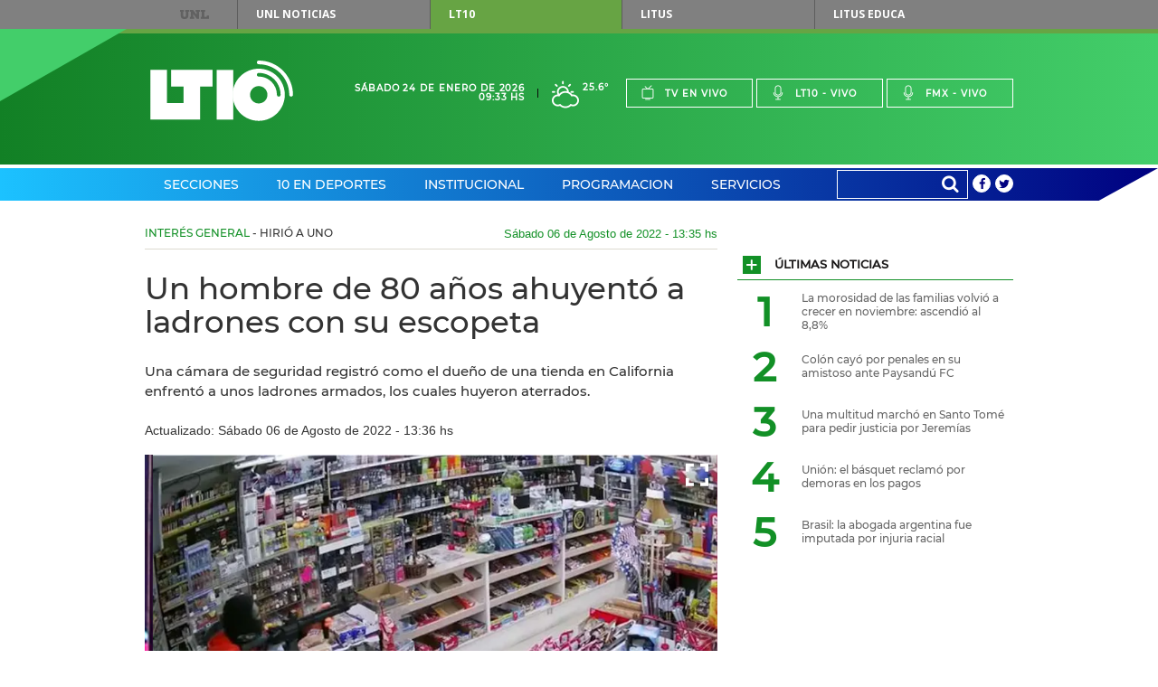

--- FILE ---
content_type: text/html;charset=UTF-8
request_url: https://www.lt10.com.ar/noticia/341370--un-hombre-de-80-anos-ahuyento-a-ladrones-con-su-escopeta
body_size: 117897
content:




















<!DOCTYPE html>
<html lang="es">
<head>
    <meta charset="utf-8"/>
    <meta name="language" content="es_ES"/>
    <meta name="viewport" content="width=device-width, initial-scale=1.0">
    <meta property='og:type' content='article' >
<meta property='og:title' content='Un hombre de 80 años ahuyentó a ladrones con su escopeta' >
<meta property='og:description' content='Una cámara de seguridad registró como el dueño de una tienda en California enfrentó a unos ladrones armados, los cuales huyeron aterrados.' >
<meta property='og:site_name' content='lt10' >
<meta property='og:locale' content='es_ES' >
<meta name='twitter:card' content='summary_large_image' >
<meta name='twitter:site' content='@radiolt10' >
<meta name='twitter:creator' content='@radiolt10' >
<link rel='canonical' href='https://www.lt10.com.ar/noticia/341370--un-hombre-de-80-anos-ahuyento-a-ladrones-con-su-escopeta' />
<meta property='og:url' content='https://www.lt10.com.ar/noticia/341370--un-hombre-de-80-anos-ahuyento-a-ladrones-con-su-escopeta' >
<meta name='twitter:description' content='Una cámara de seguridad registró como el dueño de una tienda en California enfrentó a unos ladrones armados, los cuales huyeron aterrados.' >
<meta name='title' content='Un hombre de 80 años ahuyentó a ladrones con su escopeta' >
<meta name='twitter:title' content='Un hombre de 80 años ahuyentó a ladrones con su escopeta' >
<meta property='og:image' content='https://www.lt10.com.ar/multimedia/in1659803759996.png' >
<meta property='og:image:secure_url' content='https://www.lt10.com.ar/multimedia/in1659803759996.png' >
<meta property='og:image:width' content='960' >
<meta property='og:image:height' content='638' >
<meta property='og:image:alt' content='' >
<meta name='twitter:image' content='https://www.lt10.com.ar/multimedia/in1659803759996.png'>
<meta name='Googlebot-News' content='noindex, nofollow'>
<link rel='amphtml' href='https://lt10.com.ar:443/amp/noticia/341370--un-hombre-de-80-anos-ahuyento-a-ladrones-con-su-escopeta'>


    <meta name="author" content="LT10">
    <meta property="fb:app_id" content="705702732900567" />
    


    <title>Un hombre de 80 años ahuyentó a ladrones con su escopeta</title>

    <!-- CSS -->
    <link href="/include/css/clima/css/clima.css?id=20251104" media="all" rel="stylesheet">
    <link href="/include/css/archivos/css/archivos.css?id=20251104" media="all" rel="stylesheet">
    <link href="/include/css/maqueta/screen.css?id=20251104" media="all" rel="stylesheet">
    <link href="/include/css/maqueta/headers.css?id=20251104" media="all" rel="stylesheet">
    <link href="/include/font-awesome/css/font-awesome.min.css?id=20251104" media="all" rel='stylesheet' type='text/css'>
    <link href="/include/css/personalizados.css?id=20251104" media="all" rel="stylesheet">
    <link href="/include/css/m2018.css?id=20251104" media="all" rel="stylesheet">



    <!-- JS -->
    <script type="text/javascript" src="/include/js/maqueta/jquery.min.js?id=20251104"></script>
    <script type="text/javascript" src="/include/js/maqueta/audioplayer.min.js?id=20251104"></script>
    <script type="text/javascript" src="/include/js/maqueta/jquery.bxslider.min.js?id=20251104"></script>
    <script type="text/javascript" src="/include/js/maqueta/jquery.fancybox.min.js?id=20251104"></script>
    <script type="text/javascript" src="/include/js/maqueta/app.min.js?id=20251104"></script>
    <script type="text/javascript" src="/include/js/maqueta/jquery.easytabs.js?id=20251104"></script>
    <script type="text/javascript" src="/include/js/infinite-scroll/infinite-scroll.pkgd.min.js"></script>
    <script type="text/javascript" src="/include/js/radio.js?id=20251104"></script>
    <script type="text/javascript" src="/include/js/jquery-lazy/jquery.lazy.min.js?id=20251104"></script>

    

    <script >
        window.___gcfg = {
            lang: '	es',
            parsetags: 'onload'
        };
    </script>

    <script src="https://apis.google.com/js/platform.js?publisherid=104526857656512245926" async defer></script>
	<script async src="https://pagead2.googlesyndication.com/pagead/js/adsbygoogle.js?client=ca-pub-3248118253422319" crossorigin="anonymous"></script>
	
    

    <script type="text/javascript" src="/include/js/publicidad-interiores.js?id=20251104"></script>


    <!--
     2023/05/29 - gunrrein
     Google tag (gtag.js) para Google Analytics 4
     -->
    <script async src="https://www.googletagmanager.com/gtag/js?id=G-XCV19LY2R9"></script>
    <script>
        window.dataLayer = window.dataLayer || [];
        function gtag() { dataLayer.push(arguments); }
        gtag('js', new Date());
        gtag('config', 'G-XCV19LY2R9');
                
    </script>
    

    <style>
        .ultimo_momento{
            float: left;
            width: 70% !important;
        }
        .ult_mom{
            line-height: 37px;
            color: white !important;
        }
        #contentUltimoMomento li{
            width:auto !important;
        }

        /*
        @media (min-width: 1010px){
            #section-deportes-home .col-4 .article.a-foto-titulo.a-foto-full .article-top .article-categorie {
              background-color: #579b31;
               color: #fff;
            }

            #section-espectaculos-home .col-4 .article.a-foto-titulo.a-foto-full .article-top .article-categorie {
              background-color: #f6921e;
              color: #fff;
            }
        }
        */

        .slide-photos .bxSliderNoticia.bxslider > li {
            height: 235px;
        }

        .slide-photos .bxSliderNoticia.bxslider > li .bottom-data-photo {
            padding-top: 10px;
            padding-bottom: 40px;
            padding-right: 17px;
            padding-left: 33px;
            background-color: rgba(0,0,0,0.45);

        }

        .slide-photos .bxSliderNoticia.bxslider > li .bottom-data-photo .caption-photo {
            font-size: 13px;
        }

        @media (min-width: 1010px){
            .slide-photos .bxSliderNoticia.bxslider > li {
                height: 360px;
            }

            .slide-photos .bxSliderNoticia.bxslider > li .bottom-data-photo .caption-photo {
                font-size: 13px;
            }
        }

        @media (min-width: 700px){
            .slide-photos .bxSliderNoticia.bxslider > li {
                height: 360px;
            }

            .slide-photos .bxSliderNoticia.bxslider > li .bottom-data-photo .caption-photo {
                font-size: 13px;
            }

        }

        

    </style>

    <script async src='https://securepubads.g.doubleclick.net/tag/js/gpt.js'></script>
    <script async src="https://s1.adzonestatic.com/c/10037_lt10.js"></script>
    <link rel="stylesheet" type="text/css" href="//include/css/adzone.css">


</head>

<body>

<!--FB scripts-->
<div id="fb-root"></div>
<script>

    window.fbAsyncInit = function() {
        FB.init({
            appId      : '705702732900567',
            xfbml      : true,
            version    : 'v2.5'
        });
    };

    (function(d, s, id) {
        var js, fjs = d.getElementsByTagName(s)[0];
        if (d.getElementById(id)) return;
        js = d.createElement(s); js.id = id;
        js.async=true;
        js.src = "//connect.facebook.net/es_LA/sdk.js#xfbml=1&version=v2.4";
        fjs.parentNode.insertBefore(js, fjs);
    }(document, 'script', 'facebook-jssdk'));
</script>

<nav id="top-menu">
    
    <div class="container">
        <a href="https://www.unl.edu.ar" rel="nofollow">UNL</a>
        <ul>
            <li><a href="https://www.unl.edu.ar/noticias/" class="btn-unl" rel="nofollow">UNL<span> Noticias</span></a></li>
            <li><a href="#" class="current btn-lt10" style="cursor: default;">LT10</a></li>
            <li><a href="http://www.litustv.com.ar/" class="btn-litus" rel="nofollow">Litus</a></li>
            <li><a href="http://lituseduca.com.ar/" class="btn-litus" rel="nofollow">Litus Educa</a></li>
        </ul>
    </div>
    <!--container-->
</nav>
<!--top-menu-->

<header id="site-header" class="header-lt10">
    <div class="logo-border"></div>
    <div class="logo-triangle"></div>
    <div class="header-top">
        <div class="container">
            <h1 id="logo-header" class="logo-lt10">
                <a href="/">Lt 10</a>
                <svg id="logo-lt10" version="1.1"
	 xmlns="http://www.w3.org/2000/svg" xmlns:xlink="http://www.w3.org/1999/xlink"
	 x="0px" y="0px" width="120px" height="69.434px" viewBox="0 0 120 51"
	 xml:space="preserve">
<g id="form-logo">
	<rect x="55.822" y="7.889" width="13.941" height="41.823"/>
	<polygon points="41.879,21.828 52.336,21.828 52.336,7.889 17.481,7.889 17.481,21.828 27.938,21.828 27.938,35.766 
		13.998,35.766 13.998,7.889 0.054,7.889 0.054,49.712 41.879,49.712 	"/>
	<path d="M116.888,28.8c0-14.187-11.502-25.682-25.694-25.69l0,0l0.004,0.004c-0.858,0-1.557-0.701-1.557-1.557l0,0
		C89.641,0.697,90.34,0,91.198,0l0,0C107.104,0.007,119.994,12.897,120,28.8l0,0c0,0.859-0.699,1.557-1.556,1.557l0,0
		C117.585,30.357,116.888,29.659,116.888,28.8L116.888,28.8z"/>
	<path d="M89.903,11.083c-0.002,0-0.002,0.002-0.004,0.002c-0.097,0.145-0.169,0.306-0.21,0.472
		C89.733,11.391,89.805,11.229,89.903,11.083z"/>
	<path d="M91.2,6.842c-12.128,0-21.958,9.834-21.958,21.96c0,12.123,9.83,21.957,21.958,21.957
		c12.127,0,21.96-9.834,21.96-21.957C113.16,16.676,103.327,6.842,91.2,6.842z M91.196,36.122c-4.043,0-7.317-3.279-7.317-7.32
		c0-4.045,3.274-7.32,7.317-7.32c4.047,0,7.32,3.275,7.32,7.32C98.516,32.843,95.243,36.122,91.196,36.122z M108.053,30.357
		c-0.86,0-1.559-0.696-1.559-1.554c-0.007-8.432-6.806-15.268-15.219-15.305c-0.415,0.023-0.84-0.127-1.158-0.44
		c0.002,0.002,0.003,0.006,0.006,0.007c-0.003-0.003-0.005-0.005-0.006-0.007c-0.007-0.006-0.014-0.01-0.021-0.016
		c-0.005-0.005-0.008-0.012-0.013-0.018c-0.015-0.013-0.027-0.027-0.042-0.041c0.015,0.015,0.028,0.026,0.04,0.039
		c-0.043-0.044-0.077-0.095-0.114-0.144c0.018,0.023,0.026,0.05,0.046,0.072c-0.058-0.065-0.111-0.137-0.158-0.213
		c0.03,0.05,0.075,0.094,0.112,0.141c-0.075-0.097-0.145-0.196-0.194-0.307c-0.006-0.007-0.008-0.014-0.011-0.023
		c-0.004-0.006-0.007-0.013-0.009-0.019l-0.002-0.003c-0.075-0.183-0.113-0.382-0.113-0.588c0-0.12,0.015-0.24,0.043-0.359
		c0.002-0.003,0.002-0.004,0.002-0.009c0.033-0.29,0.136-0.415,0.214-0.487c0.03-0.047,0.064-0.09,0.1-0.134V10.95
		c0.075-0.087,0.093-0.103,0.098-0.106c0.289-0.293,0.69-0.458,1.103-0.458c10.167,0,18.395,8.247,18.407,18.414
		C109.607,29.659,108.912,30.356,108.053,30.357z"/>
</g>
</svg>
            </h1>
            <!--logo-header-->
            <div class="right">
                <div class="date-header">
                    <span>Sábado 24 de Enero de 2026</span>
                    <span>09:33 hs</span>
                </div>
                <a href="/seccion/clima" class="box-weather">
                    <!--
                    <i class="icon-rainy"></i>
                    <span>24&deg;</span>
                    -->

                    
                        <i class="clima-1"></i>
                        <span>25.6&deg</span>

                        
                    
                </a>
                <ul class="menu-live">
                    <li><a href="javascript:popUp('tv','/')"><i class="icon-tv"></i>Tv en vivo</a></li>
                    <li><a href="javascript:popUp('am','/')"><i class="icon-mic"></i>Lt10 - vivo</a></li>
                    <li><a href="javascript:popUp('fm','/')"><i class="icon-mic"></i>Fmx - vivo</a></li>
                </ul>
                <div class="dropdown-live">
                    <a href="#">En vivo</a>
                    <ul>
                        <li><a href="javascript:popUp('tv','/')">Tv en vivo</a></li>
                        <li><a href="javascript:popUp('am','/')">Lt10 en vivo</a></li>
                        <li><a href="javascript:popUp('fm','/')">Fmx en vivo</a></li>
                    </ul>
                </div>
            </div>
        </div>
        <!--container-->
    </div>
    <!--header-top-->

    <nav class="header-nav">
        <div class="container">

            <ul class="menu-nav">

                
                <li class="menu-header-dropdown"><a href="/seccion/secciones">Secciones</a>
                    

                    <div class="dropdown-sections">

                        <nav>
                            
                            <h2><a href="/seccion/politica" data-section="section-12">Política</a></h2>
                            
                            <h2><a href="/seccion/economia" data-section="section-7">Economía</a></h2>
                            
                            <h2><a href="/seccion/sucesos" data-section="section-13">Sucesos</a></h2>
                            
                            <h2><a href="/seccion/educacion" data-section="section-14">Educación</a></h2>
                            
                            <h2><a href="/seccion/unl" data-section="section-58">UNL</a></h2>
                            
                            <h2><a href="/seccion/interes-general" data-section="section-35">Interés General</a></h2>
                            
                            <h2><a href="/seccion/espectaculos" data-section="section-48">Espectáculos</a></h2>
                            
                            <h2><a href="/seccion/salud" data-section="section-17">Salud</a></h2>
                            
                            <h2><a href="/seccion/ciencia" data-section="section-16">Ciencia</a></h2>
                            
                            <h2><a href="/seccion/tecnologia" data-section="section-49">Tecnología</a></h2>
                            
                            <h2><a href="/seccion/cultura" data-section="section-11">Cultura</a></h2>
                            
                            <h2><a href="/seccion/internacionales" data-section="section-34">Internacionales</a></h2>
                            
                        </nav>

                        

                        <div id="section-12" class="block-section-dropdown section-active">
                            <div class="featured-articles">
                                <div class="featured-articles-top">
                                    <h2 class="title-section-dropdwon">Política</h2>
                                    <a href="/seccion/politica">Ver todas <i class="icon-plus"></i></a>
                                </div>
                                <!--list-articles-dropdown-->

                                <ul class="list-articles-dropdown">
                                    
                                    <li>
                                        <article class="article-dropdown">
                                            
                                            <a href="/noticia/487619--el-gobierno-endurecera-penas-contra-quienes-provoquen-incendios&seccion=politica" class="thumb-article-dropdown" style="background-image: url('/multimedia/miniaturas/320x240_in1769197658660.jpg');"></a>
                                            
                                            <h3 class="title-article-dropdown"><a href="/noticia/487619--el-gobierno-endurecera-penas-contra-quienes-provoquen-incendios&seccion=politica">El Gobierno endurecerá penas contra quienes provoquen incendios</a></h3>
                                            
                                        </article>
                                    </li>
                                    
                                    <li>
                                        <article class="article-dropdown">
                                            
                                            <a href="/noticia/487383--goity-ratifico-que-la-alfabetizacion-sera-prioridad-en-este-ciclo-lectivo-&seccion=politica" class="thumb-article-dropdown" style="background-image: url('/multimedia/miniaturas/320x240_in1768998358215.jpg');"></a>
                                            
                                            <h3 class="title-article-dropdown"><a href="/noticia/487383--goity-ratifico-que-la-alfabetizacion-sera-prioridad-en-este-ciclo-lectivo-&seccion=politica">Goity ratificó que la alfabetización será prioridad en este ciclo lectivo </a></h3>
                                            
                                        </article>
                                    </li>
                                    
                                </ul>
                                <!--list-articles-dropdown-->

                            </div>
                            <!--featured-articles-->
                            <ul class="today-dropdown">
                                <li>Hoy</li>
                                
                                <li><a href="/noticia/487619--el-gobierno-endurecera-penas-contra-quienes-provoquen-incendios&seccion=politica">El Gobierno endurecerá penas contra quienes provoquen incendios</a></li>
                                
                                <li><a href="/noticia/487613--javier-milei-viaja-a-mar-del-plata-para-continuar-el-tour-de-la-gratitud&seccion=politica">Javier Milei viaja a Mar del Plata para continuar el "Tour de la Gratitud"</a></li>
                                
                                <li><a href="/noticia/487600--afirman-que-los-homicidios-dolosos-bajaron-un-17-entre-2023-y-2025&seccion=politica">Afirman que los homicidios dolosos bajaron un 17% entre 2023 y 2025</a></li>
                                
                                <li><a href="/noticia/487566--ponen-en-marcha-un-nuevo-sistema-digital-de-identificacion-de-personas&seccion=politica">Ponen en marcha un nuevo sistema digital de identificación de personas</a></li>
                                
                            </ul>
                            <!--today-dropdown-->
                        </div>
                        <!--section-12-->
                        

                        <div id="section-7" class="block-section-dropdown ">
                            <div class="featured-articles">
                                <div class="featured-articles-top">
                                    <h2 class="title-section-dropdwon">Economía</h2>
                                    <a href="/seccion/economia">Ver todas <i class="icon-plus"></i></a>
                                </div>
                                <!--list-articles-dropdown-->

                                <ul class="list-articles-dropdown">
                                    
                                    <li>
                                        <article class="article-dropdown">
                                            
                                            <a href="/noticia/487645--la-morosidad-de-las-familias-volvio-a-crecer-en-noviembre-ascendio-al-88&seccion=economia" class="thumb-article-dropdown" style="background-image: url('/multimedia/miniaturas/320x240_in1769215412788.jpg');"></a>
                                            
                                            <h3 class="title-article-dropdown"><a href="/noticia/487645--la-morosidad-de-las-familias-volvio-a-crecer-en-noviembre-ascendio-al-88&seccion=economia">La morosidad de las familias volvió a crecer en noviembre: ascendió al 8,8%</a></h3>
                                            
                                        </article>
                                    </li>
                                    
                                    <li>
                                        <article class="article-dropdown">
                                            
                                            <a href="/noticia/487618--los-salarios-perdieron-fuerte-en-noviembre-frente-a-la-inflacion-&seccion=economia" class="thumb-article-dropdown" style="background-image: url('/multimedia/miniaturas/320x240_in1769196786803.jpg');"></a>
                                            
                                            <h3 class="title-article-dropdown"><a href="/noticia/487618--los-salarios-perdieron-fuerte-en-noviembre-frente-a-la-inflacion-&seccion=economia">Los salarios perdieron fuerte en noviembre frente a la inflación </a></h3>
                                            
                                        </article>
                                    </li>
                                    
                                </ul>
                                <!--list-articles-dropdown-->

                            </div>
                            <!--featured-articles-->
                            <ul class="today-dropdown">
                                <li>Hoy</li>
                                
                                <li><a href="/noticia/487645--la-morosidad-de-las-familias-volvio-a-crecer-en-noviembre-ascendio-al-88&seccion=economia">La morosidad de las familias volvió a crecer en noviembre: ascendió al 8,8%</a></li>
                                
                                <li><a href="/noticia/487624--el-dolar-oficial-anoto-su-primera-suba-semanal-del-ano&seccion=economia">El dólar oficial anotó su primera suba semanal del año</a></li>
                                
                                <li><a href="/noticia/487618--los-salarios-perdieron-fuerte-en-noviembre-frente-a-la-inflacion-&seccion=economia">Los salarios perdieron fuerte en noviembre frente a la inflación </a></li>
                                
                                <li><a href="/noticia/487598--rige-un-alerta-amarillo-por-temperaturas-extremas-en-toda-la-provincia&seccion=economia">Rige un alerta amarillo por temperaturas extremas en toda la provincia</a></li>
                                
                            </ul>
                            <!--today-dropdown-->
                        </div>
                        <!--section-7-->
                        

                        <div id="section-13" class="block-section-dropdown ">
                            <div class="featured-articles">
                                <div class="featured-articles-top">
                                    <h2 class="title-section-dropdwon">Sucesos</h2>
                                    <a href="/seccion/sucesos">Ver todas <i class="icon-plus"></i></a>
                                </div>
                                <!--list-articles-dropdown-->

                                <ul class="list-articles-dropdown">
                                    
                                    <li>
                                        <article class="article-dropdown">
                                            
                                            <a href="/noticia/487610--pescadores-capturaron-un-pacu-gigante-en-el-rio-parana&seccion=sucesos" class="thumb-article-dropdown" style="background-image: url('/multimedia/miniaturas/320x240_in1769187916189.jpg');"></a>
                                            
                                            <h3 class="title-article-dropdown"><a href="/noticia/487610--pescadores-capturaron-un-pacu-gigante-en-el-rio-parana&seccion=sucesos">Pescadores capturaron un pacú gigante en el río Paraná</a></h3>
                                            
                                        </article>
                                    </li>
                                    
                                    <li>
                                        <article class="article-dropdown">
                                            
                                            <a href="/noticia/487643--una-multitud-marcho-en-santo-tome-para-pedir-justicia-por-jeremias&seccion=sucesos" class="thumb-article-dropdown" style="background-image: url('/multimedia/miniaturas/320x240_in1769211899657.jpg');"></a>
                                            
                                            <h3 class="title-article-dropdown"><a href="/noticia/487643--una-multitud-marcho-en-santo-tome-para-pedir-justicia-por-jeremias&seccion=sucesos">Una multitud marchó en Santo Tomé para pedir justicia por Jeremías</a></h3>
                                            
                                        </article>
                                    </li>
                                    
                                </ul>
                                <!--list-articles-dropdown-->

                            </div>
                            <!--featured-articles-->
                            <ul class="today-dropdown">
                                <li>Hoy</li>
                                
                                <li><a href="/noticia/487643--una-multitud-marcho-en-santo-tome-para-pedir-justicia-por-jeremias&seccion=sucesos">Una multitud marchó en Santo Tomé para pedir justicia por Jeremías</a></li>
                                
                                <li><a href="/noticia/487636--rompen-cristales-de-un-vehiculo-y-roban-bolso-con-millones-de-pesos-&seccion=sucesos">Rompen cristales de un vehículo y roban bolso con millones de pesos </a></li>
                                
                                <li><a href="/noticia/487616--gano-el-quini-por-segunda-vez-en-seis-anos&seccion=sucesos">Ganó el Quini por segunda vez en seis años</a></li>
                                
                                <li><a href="/noticia/487610--pescadores-capturaron-un-pacu-gigante-en-el-rio-parana&seccion=sucesos">Pescadores capturaron un pacú gigante en el río Paraná</a></li>
                                
                            </ul>
                            <!--today-dropdown-->
                        </div>
                        <!--section-13-->
                        

                        <div id="section-14" class="block-section-dropdown ">
                            <div class="featured-articles">
                                <div class="featured-articles-top">
                                    <h2 class="title-section-dropdwon">Educación</h2>
                                    <a href="/seccion/educacion">Ver todas <i class="icon-plus"></i></a>
                                </div>
                                <!--list-articles-dropdown-->

                                <ul class="list-articles-dropdown">
                                    
                                    <li>
                                        <article class="article-dropdown">
                                            
                                            <a href="/noticia/487623--el-gobierno-dispuesto-nuevos-montos-para-las-raciones-de-comedores-escolares&seccion=educacion" class="thumb-article-dropdown" style="background-image: url('/multimedia/miniaturas/320x240_in1769198261946.jpg');"></a>
                                            
                                            <h3 class="title-article-dropdown"><a href="/noticia/487623--el-gobierno-dispuesto-nuevos-montos-para-las-raciones-de-comedores-escolares&seccion=educacion">El Gobierno dispuesto nuevos montos para las raciones de comedores escolares</a></h3>
                                            
                                        </article>
                                    </li>
                                    
                                    <li>
                                        <article class="article-dropdown">
                                            
                                            <a href="/noticia/487383--goity-ratifico-que-la-alfabetizacion-sera-prioridad-en-este-ciclo-lectivo-&seccion=educacion" class="thumb-article-dropdown" style="background-image: url('/multimedia/miniaturas/320x240_in1768998358215.jpg');"></a>
                                            
                                            <h3 class="title-article-dropdown"><a href="/noticia/487383--goity-ratifico-que-la-alfabetizacion-sera-prioridad-en-este-ciclo-lectivo-&seccion=educacion">Goity ratificó que la alfabetización será prioridad en este ciclo lectivo </a></h3>
                                            
                                        </article>
                                    </li>
                                    
                                </ul>
                                <!--list-articles-dropdown-->

                            </div>
                            <!--featured-articles-->
                            <ul class="today-dropdown">
                                <li>Hoy</li>
                                
                                <li><a href="/noticia/487623--el-gobierno-dispuesto-nuevos-montos-para-las-raciones-de-comedores-escolares&seccion=educacion">El Gobierno dispuesto nuevos montos para las raciones de comedores escolares</a></li>
                                
                                <li><a href="/noticia/487429--asistencia-perfecta-abonan-el-trimestre-con-un-aumento-del-12&seccion=educacion">Asistencia Perfecta: abonan el trimestre con un aumento del 12%</a></li>
                                
                                <li><a href="/noticia/487383--goity-ratifico-que-la-alfabetizacion-sera-prioridad-en-este-ciclo-lectivo-&seccion=educacion">Goity ratificó que la alfabetización será prioridad en este ciclo lectivo </a></li>
                                
                                <li><a href="/noticia/486955--ia-en-educacion-destacan-los-beneficios-y-desafios-en-la-escuela&seccion=educacion">IA en educación: destacan los beneficios y desafíos en la escuela</a></li>
                                
                            </ul>
                            <!--today-dropdown-->
                        </div>
                        <!--section-14-->
                        

                        <div id="section-58" class="block-section-dropdown ">
                            <div class="featured-articles">
                                <div class="featured-articles-top">
                                    <h2 class="title-section-dropdwon">UNL</h2>
                                    <a href="/seccion/unl">Ver todas <i class="icon-plus"></i></a>
                                </div>
                                <!--list-articles-dropdown-->

                                <ul class="list-articles-dropdown">
                                    
                                    <li>
                                        <article class="article-dropdown">
                                            
                                            <a href="/noticia/487244--la-fich-unl-organiza-una-nueva-edicion-de-la-global-game-jam--&seccion=unl" class="thumb-article-dropdown" style="background-image: url('/multimedia/miniaturas/320x240_in1768847994665.jpg');"></a>
                                            
                                            <h3 class="title-article-dropdown"><a href="/noticia/487244--la-fich-unl-organiza-una-nueva-edicion-de-la-global-game-jam--&seccion=unl">La FICH UNL organiza una nueva edición de la Global Game Jam  </a></h3>
                                            
                                        </article>
                                    </li>
                                    
                                    <li>
                                        <article class="article-dropdown">
                                            
                                            <a href="/noticia/486900--la-unl-sera-100--libre-de-humo-a-partir-del-1-de-febrero&seccion=unl" class="thumb-article-dropdown" style="background-image: url('/multimedia/miniaturas/320x240_in1768480980017.jpg');"></a>
                                            
                                            <h3 class="title-article-dropdown"><a href="/noticia/486900--la-unl-sera-100--libre-de-humo-a-partir-del-1-de-febrero&seccion=unl">La UNL será 100 % libre de humo a partir del 1º de febrero</a></h3>
                                            
                                        </article>
                                    </li>
                                    
                                </ul>
                                <!--list-articles-dropdown-->

                            </div>
                            <!--featured-articles-->
                            <ul class="today-dropdown">
                                <li>Hoy</li>
                                
                                <li><a href="/noticia/487244--la-fich-unl-organiza-una-nueva-edicion-de-la-global-game-jam--&seccion=unl">La FICH UNL organiza una nueva edición de la Global Game Jam  </a></li>
                                
                                <li><a href="/noticia/486900--la-unl-sera-100--libre-de-humo-a-partir-del-1-de-febrero&seccion=unl">La UNL será 100 % libre de humo a partir del 1º de febrero</a></li>
                                
                                <li><a href="/noticia/485878--una-apuesta-por-las-infancias-diversas-y-la-creacion-colectiva&seccion=unl">Una apuesta por las infancias diversas y la creación colectiva</a></li>
                                
                                <li><a href="/noticia/485634--cuanto-sabemos-sobre-las-enfermedades-que-transmiten-los-animales&seccion=unl">¿Cuánto sabemos sobre las enfermedades que transmiten los animales?</a></li>
                                
                            </ul>
                            <!--today-dropdown-->
                        </div>
                        <!--section-58-->
                        

                        <div id="section-35" class="block-section-dropdown ">
                            <div class="featured-articles">
                                <div class="featured-articles-top">
                                    <h2 class="title-section-dropdwon">Interés General</h2>
                                    <a href="/seccion/interes-general">Ver todas <i class="icon-plus"></i></a>
                                </div>
                                <!--list-articles-dropdown-->

                                <ul class="list-articles-dropdown">
                                    
                                    <li>
                                        <article class="article-dropdown">
                                            
                                            <a href="/noticia/487625--invasion-extraordinaria-de-mosquitos-en-colonia-mascias&seccion=interes-general" class="thumb-article-dropdown" style="background-image: url('/multimedia/miniaturas/320x240_in1769202116270.jpg');"></a>
                                            
                                            <h3 class="title-article-dropdown"><a href="/noticia/487625--invasion-extraordinaria-de-mosquitos-en-colonia-mascias&seccion=interes-general">Invasión extraordinaria de mosquitos en Colonia Mascías</a></h3>
                                            
                                        </article>
                                    </li>
                                    
                                    <li>
                                        <article class="article-dropdown">
                                            
                                            <a href="/noticia/487610--pescadores-capturaron-un-pacu-gigante-en-el-rio-parana&seccion=interes-general" class="thumb-article-dropdown" style="background-image: url('/multimedia/miniaturas/320x240_in1769187916189.jpg');"></a>
                                            
                                            <h3 class="title-article-dropdown"><a href="/noticia/487610--pescadores-capturaron-un-pacu-gigante-en-el-rio-parana&seccion=interes-general">Pescadores capturaron un pacú gigante en el río Paraná</a></h3>
                                            
                                        </article>
                                    </li>
                                    
                                </ul>
                                <!--list-articles-dropdown-->

                            </div>
                            <!--featured-articles-->
                            <ul class="today-dropdown">
                                <li>Hoy</li>
                                
                                <li><a href="/noticia/487641--brasil-la-abogada-argentina-fue-imputada-por-injuria-racial&seccion=interes-general">Brasil: la abogada argentina fue imputada por injuria racial</a></li>
                                
                                <li><a href="/noticia/487638--ola-de-calor-en-argentina-y-alerta-amarillo-para-santa-fe&seccion=interes-general">Ola de calor en Argentina y alerta amarillo para Santa Fe</a></li>
                                
                                <li><a href="/noticia/487637--hallaron-una-de-las-7-maravillas-del-mundo-antiguo-estuvo-1600-anos-bajo-el-mar&seccion=interes-general">Hallaron una de las 7 maravillas del mundo antiguo: estuvo 1600 años bajo el mar</a></li>
                                
                                <li><a href="/noticia/487634--una-fuerte-ola-de-calor-en-chubut-agrava-la-situacion-de-los-incendios&seccion=interes-general">Una fuerte ola de calor en Chubut agrava la situación de los incendios</a></li>
                                
                            </ul>
                            <!--today-dropdown-->
                        </div>
                        <!--section-35-->
                        

                        <div id="section-48" class="block-section-dropdown ">
                            <div class="featured-articles">
                                <div class="featured-articles-top">
                                    <h2 class="title-section-dropdwon">Espectáculos</h2>
                                    <a href="/seccion/espectaculos">Ver todas <i class="icon-plus"></i></a>
                                </div>
                                <!--list-articles-dropdown-->

                                <ul class="list-articles-dropdown">
                                    
                                    <li>
                                        <article class="article-dropdown">
                                            
                                            <a href="/noticia/487629--evangelina-anderson-estaria-con-el-ex-de-otra-famosa&seccion=espectaculos" class="thumb-article-dropdown" style="background-image: url('/multimedia/miniaturas/320x240_in1769201856238.jpg');"></a>
                                            
                                            <h3 class="title-article-dropdown"><a href="/noticia/487629--evangelina-anderson-estaria-con-el-ex-de-otra-famosa&seccion=espectaculos">Evangelina Anderson estaría con el ex de otra famosa</a></h3>
                                            
                                        </article>
                                    </li>
                                    
                                    <li>
                                        <article class="article-dropdown">
                                            
                                            <a href="/noticia/487632--archivaron-la-causa-contra-julio-iglesias-por-denuncias-de-abuso-sexual&seccion=espectaculos" class="thumb-article-dropdown" style="background-image: url('/multimedia/miniaturas/320x240_in1769203568154.jpg');"></a>
                                            
                                            <h3 class="title-article-dropdown"><a href="/noticia/487632--archivaron-la-causa-contra-julio-iglesias-por-denuncias-de-abuso-sexual&seccion=espectaculos">Archivaron la causa contra Julio Iglesias por denuncias de abuso sexual</a></h3>
                                            
                                        </article>
                                    </li>
                                    
                                </ul>
                                <!--list-articles-dropdown-->

                            </div>
                            <!--featured-articles-->
                            <ul class="today-dropdown">
                                <li>Hoy</li>
                                
                                <li><a href="/noticia/487632--archivaron-la-causa-contra-julio-iglesias-por-denuncias-de-abuso-sexual&seccion=espectaculos">Archivaron la causa contra Julio Iglesias por denuncias de abuso sexual</a></li>
                                
                                <li><a href="/noticia/487629--evangelina-anderson-estaria-con-el-ex-de-otra-famosa&seccion=espectaculos">Evangelina Anderson estaría con el ex de otra famosa</a></li>
                                
                                <li><a href="/noticia/487593--el-emotivo-encuentro-de-enzo-fernandez-con-daddy-yankee-en-londres&seccion=espectaculos">El emotivo encuentro de Enzo Fernández con Daddy Yankee en Londres</a></li>
                                
                                <li><a href="/noticia/487580--la-joaqui-homenajeo-a-canticuenticos-en-masterchef-celebrity&seccion=espectaculos">La Joaqui homenajeó a Canticuénticos en MasterChef Celebrity</a></li>
                                
                            </ul>
                            <!--today-dropdown-->
                        </div>
                        <!--section-48-->
                        

                        <div id="section-17" class="block-section-dropdown ">
                            <div class="featured-articles">
                                <div class="featured-articles-top">
                                    <h2 class="title-section-dropdwon">Salud</h2>
                                    <a href="/seccion/salud">Ver todas <i class="icon-plus"></i></a>
                                </div>
                                <!--list-articles-dropdown-->

                                <ul class="list-articles-dropdown">
                                    
                                    <li>
                                        <article class="article-dropdown">
                                            
                                            <a href="/noticia/487631--anmat-ordeno-retirar-del-mercado-un-desinfectante-para-piletas&seccion=salud" class="thumb-article-dropdown" style="background-image: url('/multimedia/miniaturas/320x240_in1769203273732.jpg');"></a>
                                            
                                            <h3 class="title-article-dropdown"><a href="/noticia/487631--anmat-ordeno-retirar-del-mercado-un-desinfectante-para-piletas&seccion=salud">Anmat ordenó retirar del mercado un desinfectante para piletas</a></h3>
                                            
                                        </article>
                                    </li>
                                    
                                    <li>
                                        <article class="article-dropdown">
                                            
                                            <a href="/noticia/487617--dengue-confirmaron-la-presencia-del-vector-en-26-barrios-de-la-ciudad-&seccion=salud" class="thumb-article-dropdown" style="background-image: url('/multimedia/miniaturas/320x240_in1769195787468.jpg');"></a>
                                            
                                            <h3 class="title-article-dropdown"><a href="/noticia/487617--dengue-confirmaron-la-presencia-del-vector-en-26-barrios-de-la-ciudad-&seccion=salud">Dengue: confirmaron la presencia del vector en 26 barrios de la ciudad </a></h3>
                                            
                                        </article>
                                    </li>
                                    
                                </ul>
                                <!--list-articles-dropdown-->

                            </div>
                            <!--featured-articles-->
                            <ul class="today-dropdown">
                                <li>Hoy</li>
                                
                                <li><a href="/noticia/487631--anmat-ordeno-retirar-del-mercado-un-desinfectante-para-piletas&seccion=salud">Anmat ordenó retirar del mercado un desinfectante para piletas</a></li>
                                
                                <li><a href="/noticia/487617--dengue-confirmaron-la-presencia-del-vector-en-26-barrios-de-la-ciudad-&seccion=salud">Dengue: confirmaron la presencia del vector en 26 barrios de la ciudad </a></li>
                                
                                <li><a href="/noticia/487572--el-municipio-continua-con-la-campana-itinerante-de-vacunacion&seccion=salud">El municipio continúa con la campaña itinerante de vacunación</a></li>
                                
                                <li><a href="/noticia/487543--la-assal-emitio-un-alerta-alimentaria-para-el-jugo-bovino-la-chacha&seccion=salud">La Assal emitió un alerta alimentaria para el Jugo Bovino La Chacha</a></li>
                                
                            </ul>
                            <!--today-dropdown-->
                        </div>
                        <!--section-17-->
                        

                        <div id="section-16" class="block-section-dropdown ">
                            <div class="featured-articles">
                                <div class="featured-articles-top">
                                    <h2 class="title-section-dropdwon">Ciencia</h2>
                                    <a href="/seccion/ciencia">Ver todas <i class="icon-plus"></i></a>
                                </div>
                                <!--list-articles-dropdown-->

                                <ul class="list-articles-dropdown">
                                    
                                    <li>
                                        <article class="article-dropdown">
                                            
                                            <a href="/noticia/487549--la-tierra-tiene-una-segunda-luna-de-que-se-trata-el-fenomeno&seccion=ciencia" class="thumb-article-dropdown" style="background-image: url('/multimedia/miniaturas/320x240_in1769119076248.jpg');"></a>
                                            
                                            <h3 class="title-article-dropdown"><a href="/noticia/487549--la-tierra-tiene-una-segunda-luna-de-que-se-trata-el-fenomeno&seccion=ciencia">La Tierra tiene una "segunda luna": de qué se trata el fenómeno</a></h3>
                                            
                                        </article>
                                    </li>
                                    
                                    <li>
                                        <article class="article-dropdown">
                                            
                                            <a href="/noticia/486885--investigadores-logran-producir-boga-de-criadero-durante-todo-el-ano&seccion=ciencia" class="thumb-article-dropdown" style="background-image: url('/multimedia/miniaturas/320x240_in1768475050528.jpg');"></a>
                                            
                                            <h3 class="title-article-dropdown"><a href="/noticia/486885--investigadores-logran-producir-boga-de-criadero-durante-todo-el-ano&seccion=ciencia">Investigadores logran producir boga de criadero durante todo el año</a></h3>
                                            
                                        </article>
                                    </li>
                                    
                                </ul>
                                <!--list-articles-dropdown-->

                            </div>
                            <!--featured-articles-->
                            <ul class="today-dropdown">
                                <li>Hoy</li>
                                
                                <li><a href="/noticia/487549--la-tierra-tiene-una-segunda-luna-de-que-se-trata-el-fenomeno&seccion=ciencia">La Tierra tiene una "segunda luna": de qué se trata el fenómeno</a></li>
                                
                                <li><a href="/noticia/487366--el-misterio-de-la-polilla-caniche-que-asombra-a-los-cientificos-&seccion=ciencia">El misterio de la polilla “caniche” que asombra a los científicos </a></li>
                                
                                <li><a href="/noticia/487043--argentina-participara-de-la-mision-artemis-ii-que-viajara-a-la-luna&seccion=ciencia">Argentina participará de la misión Artemis II que viajará a la Luna</a></li>
                                
                                <li><a href="/noticia/486885--investigadores-logran-producir-boga-de-criadero-durante-todo-el-ano&seccion=ciencia">Investigadores logran producir boga de criadero durante todo el año</a></li>
                                
                            </ul>
                            <!--today-dropdown-->
                        </div>
                        <!--section-16-->
                        

                        <div id="section-49" class="block-section-dropdown ">
                            <div class="featured-articles">
                                <div class="featured-articles-top">
                                    <h2 class="title-section-dropdwon">Tecnología</h2>
                                    <a href="/seccion/tecnologia">Ver todas <i class="icon-plus"></i></a>
                                </div>
                                <!--list-articles-dropdown-->

                                <ul class="list-articles-dropdown">
                                    
                                    <li>
                                        <article class="article-dropdown">
                                            
                                            <a href="/noticia/487452--openai-busca-que-se-aumente-el-uso-global-de-la-ia-en-actividades-cotidianas&seccion=tecnologia" class="thumb-article-dropdown" style="background-image: url('/multimedia/miniaturas/320x240_in1769031227464.jpg');"></a>
                                            
                                            <h3 class="title-article-dropdown"><a href="/noticia/487452--openai-busca-que-se-aumente-el-uso-global-de-la-ia-en-actividades-cotidianas&seccion=tecnologia">OpenAI busca que se aumente el uso global de la IA en actividades cotidianas</a></h3>
                                            
                                        </article>
                                    </li>
                                    
                                    <li>
                                        <article class="article-dropdown">
                                            
                                            <a href="/noticia/487244--la-fich-unl-organiza-una-nueva-edicion-de-la-global-game-jam--&seccion=tecnologia" class="thumb-article-dropdown" style="background-image: url('/multimedia/miniaturas/320x240_in1768847994665.jpg');"></a>
                                            
                                            <h3 class="title-article-dropdown"><a href="/noticia/487244--la-fich-unl-organiza-una-nueva-edicion-de-la-global-game-jam--&seccion=tecnologia">La FICH UNL organiza una nueva edición de la Global Game Jam  </a></h3>
                                            
                                        </article>
                                    </li>
                                    
                                </ul>
                                <!--list-articles-dropdown-->

                            </div>
                            <!--featured-articles-->
                            <ul class="today-dropdown">
                                <li>Hoy</li>
                                
                                <li><a href="/noticia/487452--openai-busca-que-se-aumente-el-uso-global-de-la-ia-en-actividades-cotidianas&seccion=tecnologia">OpenAI busca que se aumente el uso global de la IA en actividades cotidianas</a></li>
                                
                                <li><a href="/noticia/487450--reino-unido-evalua-prohibir-las-redes-sociales-a-menores-de-16-anos&seccion=tecnologia">Reino Unido evalúa prohibir las redes sociales a menores de 16 años</a></li>
                                
                                <li><a href="/noticia/487271--marketing-claves-para-construir-una-marca-exitosa-en-la-era-de-la-ia&seccion=tecnologia">Marketing: claves para construir una marca exitosa en la era de la IA</a></li>
                                
                                <li><a href="/noticia/487244--la-fich-unl-organiza-una-nueva-edicion-de-la-global-game-jam--&seccion=tecnologia">La FICH UNL organiza una nueva edición de la Global Game Jam  </a></li>
                                
                            </ul>
                            <!--today-dropdown-->
                        </div>
                        <!--section-49-->
                        

                        <div id="section-11" class="block-section-dropdown ">
                            <div class="featured-articles">
                                <div class="featured-articles-top">
                                    <h2 class="title-section-dropdwon">Cultura</h2>
                                    <a href="/seccion/cultura">Ver todas <i class="icon-plus"></i></a>
                                </div>
                                <!--list-articles-dropdown-->

                                <ul class="list-articles-dropdown">
                                    
                                    <li>
                                        <article class="article-dropdown">
                                            
                                            <a href="/noticia/487595--una-galeria-de-retratos-transforma-la-vereda-del-rosa-galisteo&seccion=cultura" class="thumb-article-dropdown" style="background-image: url('/multimedia/miniaturas/320x240_in1769178384220.jpg');"></a>
                                            
                                            <h3 class="title-article-dropdown"><a href="/noticia/487595--una-galeria-de-retratos-transforma-la-vereda-del-rosa-galisteo&seccion=cultura">Una galería de retratos transforma la vereda del Rosa Galisteo</a></h3>
                                            
                                        </article>
                                    </li>
                                    
                                    <li>
                                        <article class="article-dropdown">
                                            
                                            <a href="/noticia/487477--riesgo-clerico-vuelve-a-estudio-barno-con-humor-y-cafe-concert&seccion=cultura" class="thumb-article-dropdown" style="background-image: url('/multimedia/miniaturas/320x240_in1769085015417.jpg');"></a>
                                            
                                            <h3 class="title-article-dropdown"><a href="/noticia/487477--riesgo-clerico-vuelve-a-estudio-barno-con-humor-y-cafe-concert&seccion=cultura">"Riesgo Clericó" vuelve a Estudio Barnó con humor y café concert</a></h3>
                                            
                                        </article>
                                    </li>
                                    
                                </ul>
                                <!--list-articles-dropdown-->

                            </div>
                            <!--featured-articles-->
                            <ul class="today-dropdown">
                                <li>Hoy</li>
                                
                                <li><a href="/noticia/487595--una-galeria-de-retratos-transforma-la-vereda-del-rosa-galisteo&seccion=cultura">Una galería de retratos transforma la vereda del Rosa Galisteo</a></li>
                                
                                <li><a href="/noticia/487477--riesgo-clerico-vuelve-a-estudio-barno-con-humor-y-cafe-concert&seccion=cultura">"Riesgo Clericó" vuelve a Estudio Barnó con humor y café concert</a></li>
                                
                                <li><a href="/noticia/487378--el-cine-america-renueva-su-cartelera-semanal&seccion=cultura">El Cine América renueva su cartelera semanal</a></li>
                                
                                <li><a href="/noticia/487098--murio-la-cantante-y-actriz-marikena-monti-a-los-82-anos&seccion=cultura">Murió la cantante y actriz Marikena Monti a los 82 años</a></li>
                                
                            </ul>
                            <!--today-dropdown-->
                        </div>
                        <!--section-11-->
                        

                        <div id="section-34" class="block-section-dropdown ">
                            <div class="featured-articles">
                                <div class="featured-articles-top">
                                    <h2 class="title-section-dropdwon">Internacionales</h2>
                                    <a href="/seccion/internacionales">Ver todas <i class="icon-plus"></i></a>
                                </div>
                                <!--list-articles-dropdown-->

                                <ul class="list-articles-dropdown">
                                    
                                    <li>
                                        <article class="article-dropdown">
                                            
                                            <a href="/noticia/487639--la-rotura-de-un-carril-causo-el-choque-de-trenes-en-espana&seccion=internacionales" class="thumb-article-dropdown" style="background-image: url('/multimedia/miniaturas/320x240_in1769206976714.jpg');"></a>
                                            
                                            <h3 class="title-article-dropdown"><a href="/noticia/487639--la-rotura-de-un-carril-causo-el-choque-de-trenes-en-espana&seccion=internacionales">La rotura de un carril causó el choque de trenes en España</a></h3>
                                            
                                        </article>
                                    </li>
                                    
                                    <li>
                                        <article class="article-dropdown">
                                            
                                            <a href="/noticia/486262--el-ejercito-de-iran-advierte-sobre-un-posible-ataque-preventivo-contra-israel&seccion=internacionales" class="thumb-article-dropdown" style="background-image: url('/multimedia/miniaturas/320x240_in1767811509576.jpg');"></a>
                                            
                                            <h3 class="title-article-dropdown"><a href="/noticia/486262--el-ejercito-de-iran-advierte-sobre-un-posible-ataque-preventivo-contra-israel&seccion=internacionales">El Ejército de Irán advierte sobre un posible ataque "preventivo" contra Israel</a></h3>
                                            
                                        </article>
                                    </li>
                                    
                                </ul>
                                <!--list-articles-dropdown-->

                            </div>
                            <!--featured-articles-->
                            <ul class="today-dropdown">
                                <li>Hoy</li>
                                
                                <li><a href="/noticia/487639--la-rotura-de-un-carril-causo-el-choque-de-trenes-en-espana&seccion=internacionales">La rotura de un carril causó el choque de trenes en España</a></li>
                                
                                <li><a href="/noticia/487444--trump-descarto-el-uso-de-la-fuerza-por-groenlandia&seccion=internacionales">Trump descartó el uso de la fuerza por Groenlandia</a></li>
                                
                                <li><a href="/noticia/487263--ya-son-40-los-muertos-por-el-choque-de-trenes-en-espana&seccion=internacionales">Ya son 40 los muertos por el choque de trenes en España</a></li>
                                
                                <li><a href="/noticia/487250--ascienden-al-menos-a-19-los-muertos-por-los-incendios-en-chile&seccion=internacionales">Ascienden al menos a 19 los muertos por los incendios en Chile</a></li>
                                
                            </ul>
                            <!--today-dropdown-->
                        </div>
                        <!--section-34-->
                        


                    </div>
                    <!--dropdown-sections-->
                </li>
                
                <li class="menu-header-dropdown"><a href="/portada/10-en-deportes" style="pointer-events:auto !important;cursor:pointer !important;">10 en Deportes</a>
                        

                    <div class="dropdown-sections">

                        <nav>
                            
                            <h2><a href="/seccion/automovilismo" data-section="section-25">Automovilismo</a></h2>
                            
                            <h2><a href="/seccion/basquet" data-section="section-26">Básquet</a></h2>
                            
                            <h2><a href="/seccion/futbol" data-section="section-27">Fútbol</a></h2>
                            
                            <h2><a href="/seccion/union" data-section="section-9">Unión</a></h2>
                            
                            <h2><a href="/seccion/colon" data-section="section-10">Colón</a></h2>
                            
                            <h2><a href="/seccion/polideportivo" data-section="section-28">Polideportivo</a></h2>
                            
                        </nav>

                        

                        <div id="section-25" class="block-section-dropdown section-active">
                            <div class="featured-articles">
                                <div class="featured-articles-top">
                                    <h2 class="title-section-dropdwon">Automovilismo</h2>
                                    <a href="/seccion/automovilismo">Ver todas <i class="icon-plus"></i></a>
                                </div>
                                <!--list-articles-dropdown-->

                                <ul class="list-articles-dropdown">
                                    
                                    <li>
                                        <article class="article-dropdown">
                                            
                                            <a href="/noticia/487578--alpine-presento-el-a526-con-el-que-correra-colapinto-este-ano-en-la-formula-1&seccion=automovilismo" class="thumb-article-dropdown" style="background-image: url('/multimedia/miniaturas/320x240_in1769170221045.jpg');"></a>
                                            
                                            <h3 class="title-article-dropdown"><a href="/noticia/487578--alpine-presento-el-a526-con-el-que-correra-colapinto-este-ano-en-la-formula-1&seccion=automovilismo">Alpine presentó el A526 con el que correrá Colapinto este año en la Fórmula 1</a></h3>
                                            
                                        </article>
                                    </li>
                                    
                                    <li>
                                        <article class="article-dropdown">
                                            
                                            <a href="/noticia/487557--a-que-hora-es-la-presentacion-del-a526-con-franco-colapinto&seccion=automovilismo" class="thumb-article-dropdown" style="background-image: url('/multimedia/miniaturas/320x240_in1769162540038.jpg');"></a>
                                            
                                            <h3 class="title-article-dropdown"><a href="/noticia/487557--a-que-hora-es-la-presentacion-del-a526-con-franco-colapinto&seccion=automovilismo">A qué hora es la presentación del A526 con Franco Colapinto</a></h3>
                                            
                                        </article>
                                    </li>
                                    
                                </ul>
                                <!--list-articles-dropdown-->

                            </div>
                            <!--featured-articles-->
                            <ul class="today-dropdown">
                                <li>Hoy</li>
                                
                                <li><a href="/noticia/487578--alpine-presento-el-a526-con-el-que-correra-colapinto-este-ano-en-la-formula-1&seccion=automovilismo">Alpine presentó el A526 con el que correrá Colapinto este año en la Fórmula 1</a></li>
                                
                                <li><a href="/noticia/487557--a-que-hora-es-la-presentacion-del-a526-con-franco-colapinto&seccion=automovilismo">A qué hora es la presentación del A526 con Franco Colapinto</a></li>
                                
                                <li><a href="/noticia/487427--empezaron-las-obras-en-el-galvez-para-el-regreso-del-motogp-y-la-formula-1&seccion=automovilismo">Empezaron las obras en el Gálvez para el regreso del MotoGP y la Fórmula 1</a></li>
                                
                                <li><a href="/noticia/487412--se-filtro-un-video-que-revela-como-seria-el-alpine-con-el-que-correra-colapinto&seccion=automovilismo">Se filtró un video que revela cómo sería el Alpine con el que correrá Colapinto</a></li>
                                
                            </ul>
                            <!--today-dropdown-->
                        </div>
                        <!--section-25-->
                        

                        <div id="section-26" class="block-section-dropdown ">
                            <div class="featured-articles">
                                <div class="featured-articles-top">
                                    <h2 class="title-section-dropdwon">Básquet</h2>
                                    <a href="/seccion/basquet">Ver todas <i class="icon-plus"></i></a>
                                </div>
                                <!--list-articles-dropdown-->

                                <ul class="list-articles-dropdown">
                                    
                                    <li>
                                        <article class="article-dropdown">
                                            
                                            <a href="/noticia/487518--franco-quintana-toma-las-riendas-de-colon-para-el-apertura&seccion=basquet" class="thumb-article-dropdown" style="background-image: url('/multimedia/miniaturas/320x240_in1769104126618.jpg');"></a>
                                            
                                            <h3 class="title-article-dropdown"><a href="/noticia/487518--franco-quintana-toma-las-riendas-de-colon-para-el-apertura&seccion=basquet">Franco Quintana toma las riendas de Colón para el Apertura</a></h3>
                                            
                                        </article>
                                    </li>
                                    
                                    <li>
                                        <article class="article-dropdown">
                                            
                                            <a href="/noticia/487516--facundo-torres-nuevo-conductor-de-atletico-franck&seccion=basquet" class="thumb-article-dropdown" style="background-image: url('/multimedia/miniaturas/320x240_in1769102968120.jpg');"></a>
                                            
                                            <h3 class="title-article-dropdown"><a href="/noticia/487516--facundo-torres-nuevo-conductor-de-atletico-franck&seccion=basquet">Facundo Torres, nuevo conductor de Atlético Franck</a></h3>
                                            
                                        </article>
                                    </li>
                                    
                                </ul>
                                <!--list-articles-dropdown-->

                            </div>
                            <!--featured-articles-->
                            <ul class="today-dropdown">
                                <li>Hoy</li>
                                
                                <li><a href="/noticia/487519--se-viene-otra-edicion-de-la-copa-central-rincon&seccion=basquet">Se viene otra edición de la Copa Central Rincón</a></li>
                                
                                <li><a href="/noticia/487518--franco-quintana-toma-las-riendas-de-colon-para-el-apertura&seccion=basquet">Franco Quintana toma las riendas de Colón para el Apertura</a></li>
                                
                                <li><a href="/noticia/487516--facundo-torres-nuevo-conductor-de-atletico-franck&seccion=basquet">Facundo Torres, nuevo conductor de Atlético Franck</a></li>
                                
                                <li><a href="/noticia/487400--regatas-tiene-todo-listo-para-las-formativas-del-2026&seccion=basquet">Regatas tiene todo listo para las formativas del 2026</a></li>
                                
                            </ul>
                            <!--today-dropdown-->
                        </div>
                        <!--section-26-->
                        

                        <div id="section-27" class="block-section-dropdown ">
                            <div class="featured-articles">
                                <div class="featured-articles-top">
                                    <h2 class="title-section-dropdwon">Fútbol</h2>
                                    <a href="/seccion/futbol">Ver todas <i class="icon-plus"></i></a>
                                </div>
                                <!--list-articles-dropdown-->

                                <ul class="list-articles-dropdown">
                                    
                                    <li>
                                        <article class="article-dropdown">
                                            
                                            <a href="/noticia/487615--veron-reasume-plenamente-la-presidencia-por-una-medida-cautelar&seccion=futbol" class="thumb-article-dropdown" style="background-image: url('/multimedia/miniaturas/320x240_in1769193166452.jpg');"></a>
                                            
                                            <h3 class="title-article-dropdown"><a href="/noticia/487615--veron-reasume-plenamente-la-presidencia-por-una-medida-cautelar&seccion=futbol">Verón reasume plenamente la presidencia por una medida cautelar</a></h3>
                                            
                                        </article>
                                    </li>
                                    
                                    <li>
                                        <article class="article-dropdown">
                                            
                                            <a href="/noticia/487630--san-lorenzo-rechazo-la-oferta-y-boca-se-bajo-de-la-carrera-por-cuello&seccion=futbol" class="thumb-article-dropdown" style="background-image: url('/multimedia/miniaturas/320x240_in1769202088421.jpg');"></a>
                                            
                                            <h3 class="title-article-dropdown"><a href="/noticia/487630--san-lorenzo-rechazo-la-oferta-y-boca-se-bajo-de-la-carrera-por-cuello&seccion=futbol">San Lorenzo rechazó la oferta y Boca se bajó de la carrera por Cuello</a></h3>
                                            
                                        </article>
                                    </li>
                                    
                                </ul>
                                <!--list-articles-dropdown-->

                            </div>
                            <!--featured-articles-->
                            <ul class="today-dropdown">
                                <li>Hoy</li>
                                
                                <li><a href="/noticia/487630--san-lorenzo-rechazo-la-oferta-y-boca-se-bajo-de-la-carrera-por-cuello&seccion=futbol">San Lorenzo rechazó la oferta y Boca se bajó de la carrera por Cuello</a></li>
                                
                                <li><a href="/noticia/487621--san-lorenzo-enviara-oferta-formal-por-luciano-vietto-tras-quedar-libre-de-racing&seccion=futbol">San Lorenzo enviará oferta formal por Luciano Vietto tras quedar libre de Racing</a></li>
                                
                                <li><a href="/noticia/487615--veron-reasume-plenamente-la-presidencia-por-una-medida-cautelar&seccion=futbol">Verón reasume plenamente la presidencia por una medida cautelar</a></li>
                                
                                <li><a href="/noticia/487591--ben-hur-define-en-casa-su-sueno-regional&seccion=futbol">Ben Hur define en casa su sueño regional</a></li>
                                
                            </ul>
                            <!--today-dropdown-->
                        </div>
                        <!--section-27-->
                        

                        <div id="section-9" class="block-section-dropdown ">
                            <div class="featured-articles">
                                <div class="featured-articles-top">
                                    <h2 class="title-section-dropdwon">Unión</h2>
                                    <a href="/seccion/union">Ver todas <i class="icon-plus"></i></a>
                                </div>
                                <!--list-articles-dropdown-->

                                <ul class="list-articles-dropdown">
                                    
                                    <li>
                                        <article class="article-dropdown">
                                            
                                            <a href="/noticia/487642--union-el-basquet-reclamo-por-demoras-en-los-pagos&seccion=union" class="thumb-article-dropdown" style="background-image: url('/multimedia/miniaturas/320x240_in1769208390999.jpg');"></a>
                                            
                                            <h3 class="title-article-dropdown"><a href="/noticia/487642--union-el-basquet-reclamo-por-demoras-en-los-pagos&seccion=union">Unión: el básquet reclamó por demoras en los pagos</a></h3>
                                            
                                        </article>
                                    </li>
                                    
                                    <li>
                                        <article class="article-dropdown">
                                            
                                            <a href="/noticia/487583--del-blanco-autocritica-por-el-empate-y-sinceridad-total-sobre-su-futuro&seccion=union" class="thumb-article-dropdown" style="background-image: url('/multimedia/miniaturas/320x240_in1769174371866.jpg');"></a>
                                            
                                            <h3 class="title-article-dropdown"><a href="/noticia/487583--del-blanco-autocritica-por-el-empate-y-sinceridad-total-sobre-su-futuro&seccion=union">Del Blanco: autocrítica por el empate y sinceridad total sobre su futuro</a></h3>
                                            
                                        </article>
                                    </li>
                                    
                                </ul>
                                <!--list-articles-dropdown-->

                            </div>
                            <!--featured-articles-->
                            <ul class="today-dropdown">
                                <li>Hoy</li>
                                
                                <li><a href="/noticia/487642--union-el-basquet-reclamo-por-demoras-en-los-pagos&seccion=union">Unión: el básquet reclamó por demoras en los pagos</a></li>
                                
                                <li><a href="/noticia/487622--balboa-se-empieza-a-despedir-de-racing-y-hay-gran-expectativa-en-union&seccion=union">Balboa se empieza a despedir de Racing y hay gran expectativa en Unión</a></li>
                                
                                <li><a href="/noticia/487603--union-no-se-baja-de-la-pelea-por-mauricio-martinez-y-espera-una-definicion-con-central&seccion=union">Unión no se baja de la pelea por Mauricio Martínez y espera una definición con Central</a></li>
                                
                                <li><a href="/noticia/487602--maizon-rodriguez-levanto-una-muralla-en-el-15-de-abril&seccion=union">Maizon Rodríguez levantó una muralla en el 15 de Abril</a></li>
                                
                            </ul>
                            <!--today-dropdown-->
                        </div>
                        <!--section-9-->
                        

                        <div id="section-10" class="block-section-dropdown ">
                            <div class="featured-articles">
                                <div class="featured-articles-top">
                                    <h2 class="title-section-dropdwon">Colón</h2>
                                    <a href="/seccion/colon">Ver todas <i class="icon-plus"></i></a>
                                </div>
                                <!--list-articles-dropdown-->

                                <ul class="list-articles-dropdown">
                                    
                                    <li>
                                        <article class="article-dropdown">
                                            
                                            <a href="/noticia/487644--colon-cayo-por-penales-en-su-amistoso-ante-paysandu-fc&seccion=colon" class="thumb-article-dropdown" style="background-image: url('/multimedia/miniaturas/320x240_in1769213331933.jpg');"></a>
                                            
                                            <h3 class="title-article-dropdown"><a href="/noticia/487644--colon-cayo-por-penales-en-su-amistoso-ante-paysandu-fc&seccion=colon">Colón cayó por penales en su amistoso ante Paysandú FC</a></h3>
                                            
                                        </article>
                                    </li>
                                    
                                    <li>
                                        <article class="article-dropdown">
                                            
                                            <a href="/noticia/487614--colon-avanza-por-kevin-lopez-y-ya-hizo-una-oferta-a-independiente&seccion=colon" class="thumb-article-dropdown" style="background-image: url('/multimedia/miniaturas/320x240_in1769193071272.jpg');"></a>
                                            
                                            <h3 class="title-article-dropdown"><a href="/noticia/487614--colon-avanza-por-kevin-lopez-y-ya-hizo-una-oferta-a-independiente&seccion=colon">Colón avanza por Kevin López y ya hizo una oferta a Independiente</a></h3>
                                            
                                        </article>
                                    </li>
                                    
                                </ul>
                                <!--list-articles-dropdown-->

                            </div>
                            <!--featured-articles-->
                            <ul class="today-dropdown">
                                <li>Hoy</li>
                                
                                <li><a href="/noticia/487644--colon-cayo-por-penales-en-su-amistoso-ante-paysandu-fc&seccion=colon">Colón cayó por penales en su amistoso ante Paysandú FC</a></li>
                                
                                <li><a href="/noticia/487614--colon-avanza-por-kevin-lopez-y-ya-hizo-una-oferta-a-independiente&seccion=colon">Colón avanza por Kevin López y ya hizo una oferta a Independiente</a></li>
                                
                                <li><a href="/noticia/487589--barrios-voz-de-mando-en-colon-este-escudo-te-obliga-a-pelear-arriba&seccion=colon">Barrios, voz de mando en Colón: “Este escudo te obliga a pelear arriba”</a></li>
                                
                                <li><a href="/noticia/487562--colon-asume-una-nueva-prueba-ante-paysandu-fc-en-la-serie-rio-de-la-plata&seccion=colon">Colón asume una nueva prueba ante Paysandú FC en la Serie Río de la Plata</a></li>
                                
                            </ul>
                            <!--today-dropdown-->
                        </div>
                        <!--section-10-->
                        

                        <div id="section-28" class="block-section-dropdown ">
                            <div class="featured-articles">
                                <div class="featured-articles-top">
                                    <h2 class="title-section-dropdwon">Polideportivo</h2>
                                    <a href="/seccion/polideportivo">Ver todas <i class="icon-plus"></i></a>
                                </div>
                                <!--list-articles-dropdown-->

                                <ul class="list-articles-dropdown">
                                    
                                    <li>
                                        <article class="article-dropdown">
                                            
                                            <a href="/noticia/487640--karina-suligoy-palpito-el-debut-en-casa-de-villa-dora-tras-un-arranque-ideal&seccion=polideportivo" class="thumb-article-dropdown" style="background-image: url('/multimedia/miniaturas/320x240_in1769207842980.jpg');"></a>
                                            
                                            <h3 class="title-article-dropdown"><a href="/noticia/487640--karina-suligoy-palpito-el-debut-en-casa-de-villa-dora-tras-un-arranque-ideal&seccion=polideportivo">Karina Suligoy palpitó el debut en casa de Villa Dora tras un arranque ideal</a></h3>
                                            
                                        </article>
                                    </li>
                                    
                                    <li>
                                        <article class="article-dropdown">
                                            
                                            <a href="/noticia/487627--el-rugby-del-litoral-ya-tiene-sede-capibaras-xv-estreno-casa&seccion=polideportivo" class="thumb-article-dropdown" style="background-image: url('/multimedia/miniaturas/320x240_in1769201150441.jpg');"></a>
                                            
                                            <h3 class="title-article-dropdown"><a href="/noticia/487627--el-rugby-del-litoral-ya-tiene-sede-capibaras-xv-estreno-casa&seccion=polideportivo">El rugby del Litoral ya tiene sede: Capibaras XV estrenó casa.</a></h3>
                                            
                                        </article>
                                    </li>
                                    
                                </ul>
                                <!--list-articles-dropdown-->

                            </div>
                            <!--featured-articles-->
                            <ul class="today-dropdown">
                                <li>Hoy</li>
                                
                                <li><a href="/noticia/487640--karina-suligoy-palpito-el-debut-en-casa-de-villa-dora-tras-un-arranque-ideal&seccion=polideportivo">Karina Suligoy palpitó el debut en casa de Villa Dora tras un arranque ideal</a></li>
                                
                                <li><a href="/noticia/487627--el-rugby-del-litoral-ya-tiene-sede-capibaras-xv-estreno-casa&seccion=polideportivo">El rugby del Litoral ya tiene sede: Capibaras XV estrenó casa.</a></li>
                                
                                <li><a href="/noticia/487620--la-madre-de-luca-scarlato-rompio-el-silencio-nadie-aceptaria-el-contrato-que-ofrecio-river&seccion=polideportivo">La madre de Luca Scarlato rompió el silencio: "Nadie aceptaría el contrato que ofreció River"</a></li>
                                
                                <li><a href="/noticia/487608--alcaraz-sigue-firme-en-la-busqueda-de-su-primer-abierto-de-australia&seccion=polideportivo">Alcaraz sigue firme en la búsqueda de su primer Abierto de Australia</a></li>
                                
                            </ul>
                            <!--today-dropdown-->
                        </div>
                        <!--section-28-->
                        


                    </div>
                    <!--dropdown-sections-->
                </li>
                
                <li  class="menu-header-dropdown">
                    
                    <a href="/seccion/institucional">Institucional</a>
                    
                    <!--menu-header-dropdown-->
                    <div class="dropdown-sections dropdown-simple">
                        <nav>
                            
                            
                            
                            
                            <h2>
                                
                                <a href="/seccion/mision-vision-valores" data-section="section-misiónvisiónyvalores">Misión, Visión y Valores</a>
                                
                            </h2>
                            
                            
                            <h2>
                                
                                <a href="/seccion/autoridades" data-section="section-autoridades">Autoridades</a>
                                
                            </h2>
                            
                            
                            <h2>
                                
                                <a href="/seccion/historia" data-section="section-historia">Historia</a>
                                
                            </h2>
                            
                            
                            <h2>
                                
                                <a href="/seccion/transparencia" data-section="section-transparencia">Transparencia</a>
                                
                            </h2>
                            
                            
                            
                            
                        </nav>
                    </div>
                    
                </li>
                
                <li  class="menu-header-dropdown">
                    
                    <a href="/seccion/programacion">Programacion</a>
                    
                    <!--menu-header-dropdown-->
                    <div class="dropdown-sections dropdown-simple">
                        <nav>
                            
                            
                            <h2>
                                
                                <a href="/seccion/radio-am-lt10" data-section="section-radioam-lt10">RADIO AM - LT10</a>
                                
                            </h2>
                            
                            
                            <h2>
                                
                                <a href="/seccion/radio-fm-la-x" data-section="section-radiofm-lax">RADIO FM - La X</a>
                                
                            </h2>
                            
                            
                        </nav>
                    </div>
                    
                </li>
                
                <li  class="menu-header-dropdown">
                    
                    <a href="/seccion/servicios">Servicios</a>
                    
                    <!--menu-header-dropdown-->
                    <div class="dropdown-sections dropdown-simple">
                        <nav>
                            
                            
                            
                            
                            
                            
                            <h2>
                                
                                <a href="/seccion/clima" data-section="section-clima">Clima</a>
                                
                            </h2>
                            
                            
                            <h2>
                                
                                <a href="http://wfich1.unl.edu.ar/cim/analisis-del-sistema" target="_blank" data-section="section-ríos">Ríos</a>
                                
                            </h2>
                            
                            
                            <h2>
                                
                                <a href="/seccion/mercado-de-hacienda" data-section="section-mercadodehacienda">Mercado de Hacienda</a>
                                
                            </h2>
                            
                            
                            <h2>
                                
                                <a href="/seccion/mercado-de-valores" data-section="section-mercadodevalores">Mercado de Valores</a>
                                
                            </h2>
                            
                        </nav>
                    </div>
                    
                </li>
                
            </ul>
            <!--menu-nav-->

            <a href="#" id="btn-menu-mobile" class="btn-open">
                <span class="lines"></span>
            </a>
            <!--/btn-menu-mobile-->

            <div class="right">
                <form method="post" action="/Portada?accion=busquedaNoticias" class="search-header">
                    <input type="text" id="busquedaNoticias" name="busquedaNoticias" class="input-search" />
                    <input type="submit" class="btn-search" value="" />
                </form>
                <!--search-header-->
                <ul class="social-header">
                    <li><a href="https://www.facebook.com/LT10RadioUNL/" target="_blank" rel="nofollow"><i class="icon-facebook"></i></a></li>
                    <li><a  href="https://twitter.com/radiolt10"  target="_blank" rel="nofollow"><i class="icon-twitter"></i></a></li>
                    <li class="android-app-link"><a href="https://play.google.com/store/apps/details?id=lt10nueva.unl.edu.ar.lt10nueva&hl=es" target="_blank" rel="nofollow"><i class="cicon-android"></i></a></li>
                </ul>
                <!--social-header-->
            </div>

        </div>
        <!--container-->
        <div class="nav-triangle "></div>
    </nav>
    <!--header-nav-->

    <div class="container">
        <nav id="menu-mobile">
            <header class="header-menu-mobile">
                <p>Temas de la semana</p>
            </header>
            <ul class="list-menu-mobile">
                
            </ul>
            <header class="header-menu-mobile">
                <p>Secciones</p>
            </header>
            <ul class="list-menu-mobile two-columns">
                <li><a href="/">Inicio</a></li>
                
                
                <li><a href="/seccion/politica">Política</a></li>
                
                <li><a href="/seccion/economia">Economía</a></li>
                
                <li><a href="/seccion/sucesos">Sucesos</a></li>
                
                <li><a href="/seccion/educacion">Educación</a></li>
                
                <li><a href="/seccion/unl">UNL</a></li>
                
                <li><a href="/seccion/interes-general">Interés General</a></li>
                
                <li><a href="/seccion/espectaculos">Espectáculos</a></li>
                
                <li><a href="/seccion/salud">Salud</a></li>
                
                <li><a href="/seccion/ciencia">Ciencia</a></li>
                
                <li><a href="/seccion/tecnologia">Tecnología</a></li>
                
                <li><a href="/seccion/cultura">Cultura</a></li>
                
                <li><a href="/seccion/internacionales">Internacionales</a></li>
                
                <li><a href="/Portada?portada=5">10 en deportes</a></li>
            </ul>
        </nav>
        <!--menu-mobile-->
    </div>
    <!--container-->

    

    
</header>

<div id="nav-fixed"  class="nav-fixed-big">
    <div class="container clearfix">
        <a href="https://www.unl.edu.ar/noticias/" class="btn-unl left" rel="nofollow">
            <i class="icon-left"></i>
            <p><span>UNL Noticias</span></p>
        </a>
        <a href="http://www.litustv.com.ar/" class="btn-litus right" rel="nofollow">
            <p><span>Litus</span></p>
            <i class="icon-right"></i>
        </a>
    </div>
</div>
<!--nav-fixed-->





<div id="wrap" class="-">


    
    

    
    
    <div class="contenido-interior ">
        <div class="container">	
			<main id="content"  >
						<header class='header-content'><div class='data-post'><p class='categorie-post'> <a href='/seccion/interes-general'>Interés General</a> - hirió a uno</p><p class='date-post'>Sábado 06 de Agosto de 2022 - 13:35 hs</p></div><h2 class='title-post'>Un hombre de 80 años ahuyentó a ladrones con su escopeta</h2><p class='headline-post'>Una cámara de seguridad registró como el dueño de una tienda en California enfrentó a unos ladrones armados, los cuales huyeron aterrados.</p><p class='actualizado-post'>Actualizado: Sábado 06 de Agosto de 2022 - 13:36 hs</p><div id='slide-photos' class='media-post'><ul id='' class='bxSliderNoticia bxslider'><li style='background-image: url(/multimedia/in1659803759996.png);'><a href='/multimedia/in1659803759996.png' rel='group341370' class='open-gallery'><i class='icon-fullscreen'></i></a></li></ul></div><p class='epigrafe'></p></header><div class='social-post'><div class='addthis_inline_share_toolbox'></div></div><div class='entry'><p>Un hombre de 80 a&ntilde;os repeli&oacute; un asalto contra su negocio utilizando una escopeta y logr&oacute; que los delincuentes huyeran despavoridos.</p>

<p>El hecho ocurri&oacute; el domingo pasado en una tienda en la localidad de Norco, Californa, y qued&oacute; grabado en un video de seguridad.</p>

<p>Distintas televisoras locales y cadenas estadounidenses reportaron el hecho, noticia que se ha convertido en viral.</p>

<p>El adulto mayor fue identificado como Graig Cope, quien se escogi&oacute; detr&aacute;s de un mueble y dispar&oacute; contra un hombre encapuchado y portando lo que parec&iacute;a un fusil AR-15.</p>

<p>Al dispararle, el asaltante junto con otro que estaba por ingresar a la tienda, salieron huyendo.</p>

<p>Uno de los delincuentes grit&oacute;: &quot;Me dispar&oacute; en el brazo&quot;, y subi&oacute; a un veh&iacute;culo que se retir&oacute; r&aacute;pidamente.</p>

<p>Seg&uacute;n Televisa, el departamento del Sherrif de Riverside inform&oacute; que cuatro personas fueron detenidas, entre ellos un hombre que fue al hospital con una herida de escopeta en el brazo.</p>

<p>En una entrevista divulgada por CNN, Graig Cope dijo que solo hizo lo que ten&iacute;a que hacer y que siempre lo har&iacute;a para defender a &quot;mis muchachos, clientes y a m&iacute; mismo&quot;.</p>

<div style="position:relative;padding-bottom:56.25%;padding-top:30px;height:0;overflow:hidden;"><iframe allowfullscreen="" frameborder="0" height="480" src="//www.youtube.com/embed/qrh8Ra0W0-I" style="position: absolute;top: 0;left: 0;width: 100%;height: 100%;" width="640"></iframe></div>

<p><a href="https://www.lt10.com.ar/seccion/newsletter" target="_space"><img class="space-interior" src="https://lt10.com.ar/multimedia/rpi1597145853949.gif" /></a></p>
</div><div class='fuente-post'><p><strong>Fuente:</strong> cnn español</p></div><div class='fb-comments' data-href='https://lt10.com.ar:443/noticia/341370--un-hombre-de-80-anos-ahuyento-a-ladrones-con-su-escopeta' data-numposts='5'></div><script>armarUrlVideo();function parsearUrl(url){	var id_video= url.substring(url.indexOf('=')+1, url.length);	return id_video;}function armarUrlVideo(){		} </script>
<!-- Va vacio --></main>
					<aside id="sidebar">
						<div class=''> <div class="ad-slot" id="3columnasa" data-adtype="caja"></div></div>
<!-- Va vacio --><div class='ranking-news'><header><span><i class='icon-plus'></i></span><p>Últimas noticias</p></header><ul id='20424026718052107'><li><span>1</span><a href='/noticia/487645--la-morosidad-de-las-familias-volvio-a-crecer-en-noviembre-ascendio-al-88'>La morosidad de las familias volvió a crecer en noviembre: ascendió al 8,8%</a></li><li><span>2</span><a href='/noticia/487644--colon-cayo-por-penales-en-su-amistoso-ante-paysandu-fc'>Colón cayó por penales en su amistoso ante Paysandú FC</a></li><li><span>3</span><a href='/noticia/487643--una-multitud-marcho-en-santo-tome-para-pedir-justicia-por-jeremias'>Una multitud marchó en Santo Tomé para pedir justicia por Jeremías</a></li><li><span>4</span><a href='/noticia/487642--union-el-basquet-reclamo-por-demoras-en-los-pagos'>Unión: el básquet reclamó por demoras en los pagos</a></li><li><span>5</span><a href='/noticia/487641--brasil-la-abogada-argentina-fue-imputada-por-injuria-racial'>Brasil: la abogada argentina fue imputada por injuria racial</a></li></ul></div><!--/block-ranking-news-->
<!-- Va vacio --><div class=''>  <div class="ad-slot" id="3columnasb" data-adtype="caja"></div></div>
<!-- Va vacio --><div class='space-2 ' style='backgroun-color: white;'></div>
<!-- Va vacio --></aside>
					</div>
		

        
        
    </div>
</div>




<footer id="site-footer">
    <div class="container">
        <div class="col-about-us col-3">
            <div id="logo-footer" class="logo-lt10">
                <a href="/">Lt 10</a>
                <svg id="logo-lt10" version="1.1"
	 xmlns="http://www.w3.org/2000/svg" xmlns:xlink="http://www.w3.org/1999/xlink"
	 x="0px" y="0px" width="120px" height="69.434px" viewBox="0 0 120 69.434"
	 xml:space="preserve">
<g id="text-logo">
	<path d="M9.972,64.321c0,1.364,0.018,2.782-1.018,3.8c-1.004,1.002-2.478,1.314-3.842,1.314
		c-1.307,0-2.82-0.201-3.821-1.075C0.054,67.282,0,65.846,0,64.321v-7.555h3.166v7.555c0,0.58-0.021,1.418,0.273,1.927
		c0.383,0.656,1.164,0.836,1.874,0.836c0.582,0,1.44-0.18,1.802-0.672c0.4-0.565,0.347-1.435,0.347-2.091v-7.555h2.51V64.321z"/>
	<path d="M21.884,69.251h-2.492l-4.788-8.389h-0.073v8.389h-2.255V56.765h3.148l4.165,7.334h0.038v-7.334h2.256V69.251z
		"/>
	<path d="M27.262,69.251h-2.913V56.765h2.913V69.251z"/>
	<path d="M35.55,69.251h-3.149l-3.749-12.485h3.112l2.51,8.919l2.585-8.919h2.456L35.55,69.251z"/>
	<path d="M43.521,59.186v2.531h4.732v2.347h-4.732v2.769h6.005v2.418h-8.918V56.765h8.918v2.42H43.521z"/>
	<path d="M54.317,69.251h-2.909V56.765h5.26c1.108,0,2.235,0.021,3.201,0.642c1.018,0.67,1.583,1.892,1.583,3.108
		c0,1.423-0.819,2.728-2.165,3.222l2.31,5.514h-3.239l-1.91-4.93h-2.131V69.251z M54.317,62.173h1.602
		c0.601,0,1.258,0.053,1.783-0.259c0.478-0.288,0.731-0.87,0.731-1.415c0-0.492-0.293-1.021-0.71-1.275
		c-0.494-0.308-1.33-0.235-1.874-0.235h-1.531V62.173z"/>
	<path d="M69.693,60.332c-0.363-1.053-1.036-1.474-2.148-1.474c-0.78,0-1.726,0.2-1.726,1.163
		c0,0.913,1.09,1.131,1.8,1.26c1.017,0.217,2.383,0.473,3.256,1.055c1.018,0.673,1.638,1.709,1.638,2.948
		c0,1.219-0.582,2.384-1.546,3.128c-1.004,0.785-2.366,1.022-3.622,1.022c-2.347,0-4.476-1.022-5.04-3.457L65,65.357
		c0.363,1.311,1.309,1.765,2.602,1.765c0.836,0,1.949-0.309,1.949-1.348c0-1.036-1.42-1.237-2.188-1.401
		c-2.219-0.454-4.403-1.106-4.403-3.841c0-1.164,0.455-2.183,1.348-2.927c0.912-0.764,1.984-1.018,3.13-1.018
		c2.184,0,3.97,0.762,4.733,2.926L69.693,60.332z"/>
	<path d="M77.238,69.251h-2.912V56.765h2.912V69.251z"/>
	<path d="M83.287,56.765c1.799,0,3.346,0.11,4.712,1.403c1.347,1.274,1.928,3.004,1.928,4.803
		c0,1.675-0.509,3.294-1.615,4.55c-1.241,1.366-2.768,1.729-4.535,1.729h-4.113V56.765H83.287z M82.575,66.904h0.985
		c1.219,0,1.999-0.236,2.676-1.33c0.489-0.799,0.688-1.763,0.688-2.692c0-0.983-0.291-2.039-0.891-2.822
		c-0.672-0.874-1.42-1.001-2.456-1.001h-1.003V66.904z"/>
	<path d="M101.56,69.251h-3.146l-0.763-2.565H93.61l-0.782,2.565h-2.565l4.004-12.485h3.384L101.56,69.251z
		 M96.977,64.392l-1.329-4.385l-1.329,4.385H96.977z"/>
	<path d="M106.516,56.765c1.802,0,3.348,0.11,4.717,1.403c1.344,1.274,1.927,3.004,1.927,4.803
		c0,1.675-0.51,3.294-1.619,4.55c-1.239,1.366-2.767,1.729-4.535,1.729h-4.112V56.765H106.516z M105.805,66.904h0.987
		c1.219,0,1.998-0.236,2.672-1.33c0.491-0.799,0.691-1.763,0.691-2.692c0-0.983-0.291-2.039-0.892-2.822
		c-0.674-0.874-1.42-1.001-2.459-1.001h-1V66.904z"/>
</g>
<g id="form-logo">
	<rect x="55.822" y="7.889" width="13.941" height="41.823"/>
	<polygon points="41.879,21.828 52.336,21.828 52.336,7.889 17.481,7.889 17.481,21.828 27.938,21.828 27.938,35.766 
		13.998,35.766 13.998,7.889 0.054,7.889 0.054,49.712 41.879,49.712 	"/>
	<path d="M116.888,28.8c0-14.187-11.502-25.682-25.694-25.69l0,0l0.004,0.004c-0.858,0-1.557-0.701-1.557-1.557l0,0
		C89.641,0.697,90.34,0,91.198,0l0,0C107.104,0.007,119.994,12.897,120,28.8l0,0c0,0.859-0.699,1.557-1.556,1.557l0,0
		C117.585,30.357,116.888,29.659,116.888,28.8L116.888,28.8z"/>
	<path d="M89.903,11.083c-0.002,0-0.002,0.002-0.004,0.002c-0.097,0.145-0.169,0.306-0.21,0.472
		C89.733,11.391,89.805,11.229,89.903,11.083z"/>
	<path d="M91.2,6.842c-12.128,0-21.958,9.834-21.958,21.96c0,12.123,9.83,21.957,21.958,21.957
		c12.127,0,21.96-9.834,21.96-21.957C113.16,16.676,103.327,6.842,91.2,6.842z M91.196,36.122c-4.043,0-7.317-3.279-7.317-7.32
		c0-4.045,3.274-7.32,7.317-7.32c4.047,0,7.32,3.275,7.32,7.32C98.516,32.843,95.243,36.122,91.196,36.122z M108.053,30.357
		c-0.86,0-1.559-0.696-1.559-1.554c-0.007-8.432-6.806-15.268-15.219-15.305c-0.415,0.023-0.84-0.127-1.158-0.44
		c0.002,0.002,0.003,0.006,0.006,0.007c-0.003-0.003-0.005-0.005-0.006-0.007c-0.007-0.006-0.014-0.01-0.021-0.016
		c-0.005-0.005-0.008-0.012-0.013-0.018c-0.015-0.013-0.027-0.027-0.042-0.041c0.015,0.015,0.028,0.026,0.04,0.039
		c-0.043-0.044-0.077-0.095-0.114-0.144c0.018,0.023,0.026,0.05,0.046,0.072c-0.058-0.065-0.111-0.137-0.158-0.213
		c0.03,0.05,0.075,0.094,0.112,0.141c-0.075-0.097-0.145-0.196-0.194-0.307c-0.006-0.007-0.008-0.014-0.011-0.023
		c-0.004-0.006-0.007-0.013-0.009-0.019l-0.002-0.003c-0.075-0.183-0.113-0.382-0.113-0.588c0-0.12,0.015-0.24,0.043-0.359
		c0.002-0.003,0.002-0.004,0.002-0.009c0.033-0.29,0.136-0.415,0.214-0.487c0.03-0.047,0.064-0.09,0.1-0.134V10.95
		c0.075-0.087,0.093-0.103,0.098-0.106c0.289-0.293,0.69-0.458,1.103-0.458c10.167,0,18.395,8.247,18.407,18.414
		C109.607,29.659,108.912,30.356,108.053,30.357z"/>
</g>
</svg>
            </div>
            <!--logo-header-->
            <ul >
                <li>Radio Universidad Nacional del Litoral SA</li>
                <li>9 de Julio 3560</li>
                <li>Santa Fe S3000EXB - Argentina</li>
                <li><a href="mailto:publicidad@radiounl.com.ar" rel="nofollow">publicidad@radiounl.com.ar</a></li>
                <li>Todos los derechos reservados</li>
            </ul>
        </div>
        <!--col-about-us-->

        <div class="col-nav-footer col-3">
            <ul>
                <li><a href="/">Inicio</a></li>
                
                <li>
                    <a href="/seccion/politica">
                        Política
                    </a>
                </li>
                
                <li>
                    <a href="/seccion/economia">
                        Economía
                    </a>
                </li>
                
                <li>
                    <a href="/seccion/sucesos">
                        Sucesos
                    </a>
                </li>
                
                <li>
                    <a href="/seccion/educacion">
                        Educación
                    </a>
                </li>
                
                <li>
                    <a href="/seccion/unl">
                        UNL
                    </a>
                </li>
                
                <li>
                    <a href="/seccion/interes-general">
                        Interés General
                    </a>
                </li>
                
                <li>
                    <a href="/seccion/espectaculos">
                        Espectáculos
                    </a>
                </li>
                
                <li>
                    <a href="/seccion/salud">
                        Salud
                    </a>
                </li>
                
            </ul><ul>
            
                <li>
                    <a href="/seccion/ciencia">
                        Ciencia
                    </a>
                </li>
                
                <li>
                    <a href="/seccion/tecnologia">
                        Tecnología
                    </a>
                </li>
                
                <li>
                    <a href="/seccion/cultura">
                        Cultura
                    </a>
                </li>
                
                <li>
                    <a href="/seccion/internacionales">
                        Internacionales
                    </a>
                </li>
                
            <li><a href="/Portada?portada=5">10 en deportes</a></li>
        </ul>

        </div>
        <!--col-nav-footer-->
        <style>
            .boletin{
                padding: 8px;
                margin-bottom: 20px;
                margin-top: 5px;
                border: 1px solid transparent;
                border-radius: 4px;
                font-size: .7em;
            }

            .boletin-danger{
                color: #a94442;
                background-color: #f2dede;
                border-color: #ebccd1;
            }

            .boletin-success{
                color: #3c763d;
                background-color: #dff0d8;
                border-color: #d6e9c6;
            }

            #formAltaUsuarioBoletin{
                background: none !important;
            }

        </style>
        <div class="col-newsletter col-3">
            <p class="title-col"><a href="/seccion/publicidad">Publicidad</a></p>
            <p class="title-col"><a href="/seccion/politica-de-privacidad">Política de Privacidad</a></p>
            <p class="title-col">Newsletter</p>
            <small>Recib&iacute; todas nuestras novedades en tu correo electr&oacute;nico semanalmente.</small>
            <form class="form-newsletter" id="formAltaUsuarioBoletin">
                <input type="email" class="input-newsletter" style="padding-right: 35px;padding-left: 5px;" id="emailUsuarioBoletin" name="emailUsuarioBoletin" required />
                <input type="submit" class="btn-newsletter" value="" />
                <div id="bloqueMensajesBoletin"></div>
            </form>
        </div>
        <!--col-newsletter-->

        <div class="col-social-footer col-3 omega">
            <p class="title-col">Seguinos</p>
            <ul>
                <li><a href="https://www.facebook.com/LT10RadioUNL/"  target="_blank" class="btn-facebook" rel="nofollow"><i class="icon-facebook"></i>Facebook</a></li>
                <li><a href="https://twitter.com/radiolt10"  target="_blank" class="btn-twitter" rel="nofollow"><i class="icon-twitter"></i>Twitter</a></li>
                <li><a href="https://www.instagram.com/radiolt10/?hl=es-la" class="btn-instagram"><i class="icon-instagram" rel="nofollow"></i>Instagram</a></li>
                <li><a href="#" class="btn-rss" rel="nofollow"> <i class="icon-rss"></i>RSS</a></li>
            </ul>
        </div>
        <!--col-social-footer-->

    </div>
    <!--container-->
</footer>
<!--site-footer-->



<script>
    $(".m1x3:not(:has(*))").parent().remove();
    $( function() {
        $( 'audio' ).audioPlayer();
        $(".m1x3:not(:has(*))").parent().remove();
    } );
</script>

<!-- Go to www.addthis.com/dashboard to customize your tools -->
<script type="text/javascript" src="//s7.addthis.com/js/300/addthis_widget.js#pubid=ra-5a2e9fbdb11f6192" async="async"></script>

<!--Auto stop audios-->
<script type="text/javascript">
    document.addEventListener('play', function(e){
        var audios = document.getElementsByTagName('audio');
        for(var i = 0, len = audios.length; i < len;i++){
            if(audios[i] != e.target){
                audios[i].pause();
            }
        }
    }, true);


    //paginación para noticias de último momento
    $(document).ready(function(){

        //how much items per page to show
        var show_per_page = 1;
        //getting the amount of elements inside content div
        var number_of_items = $('#contentUltimoMomento > li').size();
        //calculate the number of pages we are going to have
        var number_of_pages = Math.ceil(number_of_items/show_per_page);

        //set the value of our hidden input fields
        $('#current_page').val(0);
        $('#show_per_page').val(show_per_page);
        $('#number_of_pages').val(number_of_pages);

        //hide all the elements inside content div
        $('#contentUltimoMomento > li').css('display', 'none');

        //and show the first n (show_per_page) elements
        $('#contentUltimoMomento > li').slice(0, show_per_page).css('display', 'block');





        $('#formAltaUsuarioBoletin').on('submit', function(event){
            event.preventDefault();

            suscribirNewsletterOnSubmit(event, '/', '#bloqueMensajesBoletin', '#emailUsuarioBoletin');

            
        });

        


        
	
	        var nextPages = [
	            '/noticia/487625--invasion-extraordinaria-de-mosquitos-en-colonia-mascias',
'/noticia/487610--pescadores-capturaron-un-pacu-gigante-en-el-rio-parana',
'/noticia/487644--colon-cayo-por-penales-en-su-amistoso-ante-paysandu-fc',
'/noticia/487629--evangelina-anderson-estaria-con-el-ex-de-otra-famosa',
'/noticia/487645--la-morosidad-de-las-familias-volvio-a-crecer-en-noviembre-ascendio-al-88',
'/noticia/487642--union-el-basquet-reclamo-por-demoras-en-los-pagos',
'/noticia/487643--una-multitud-marcho-en-santo-tome-para-pedir-justicia-por-jeremias',
'/noticia/487631--anmat-ordeno-retirar-del-mercado-un-desinfectante-para-piletas',
'/noticia/487618--los-salarios-perdieron-fuerte-en-noviembre-frente-a-la-inflacion-',
'/noticia/487614--colon-avanza-por-kevin-lopez-y-ya-hizo-una-oferta-a-independiente',

	        ];
	        $('.contenido-interior').infiniteScroll({
	            path: function() {
	                return nextPages[ this.loadCount ];
	            },
	            append: '#wrap .container',
	        }).on( 'append.infiniteScroll', function( event, response, path, items ) {
	            $( 'audio' ).audioPlayer();
	            // Fancybox
	            $(".open-gallery").fancybox({
	                padding: 0,
	                margin: [20, 60, 20, 60],
	                loop: false
	            });
	
	            // Slides
	            $('.bxslider').bxSlider();
	
	            $('.bxslider2').bxSlider({
	                mode: 'horizontal',
	                adaptiveHeight: true
	            });
	        });

        


    });

    
    function AdaptarBaseBoard(){
        var ancho = $('.space-footer-fixed').parent().width();
        $('.space-footer-fixed').width(ancho);
        $('.space-footer-fixed .space-element .movil').width(ancho*0.9);
    }
    function previous(){

        new_page = parseInt($('#current_page').val()) - 1;

        if(parseInt($('#current_page').val()) > 0){
            go_to_page(new_page);
        }
    }

    function next(){
        new_page = parseInt($('#current_page').val()) + 1;

        if(parseInt($('#current_page').val()) < parseInt($('#number_of_pages').val()) - 1){
            go_to_page(new_page);
        }
    }

    function go_to_page(page_num){
        //get the number of items shown per page
        var show_per_page = parseInt($('#show_per_page').val());

        //get the element number where to start the slice from
        start_from = page_num * show_per_page;

        //get the element number where to end the slice
        end_on = start_from + show_per_page;

        //hide all children elements of content div, get specific items and show them
        $('#contentUltimoMomento > li').css('display', 'none').slice(start_from, end_on).css('display', 'block');

        //update the current page input field
        $('#current_page').val(page_num);
    }

    function contarAccesoPublicidad(event, url){
        var click = event.which;
        event.preventDefault();

        //Si es click izquierdo
        if(click == 1){
            window.open(url, "_blank");
        }
    }


</script>



<!--TW scripts-->
<script>
    window.twttr = (function(d, s, id) {
        var js, fjs = d.getElementsByTagName(s)[0],
            t = window.twttr || {};
        if (d.getElementById(id)) return t;
        js = d.createElement(s);
        js.id = id;
        js.src = "https://platform.twitter.com/widgets.js";
        fjs.parentNode.insertBefore(js, fjs);

        t._e = [];
        t.ready = function(f) {
            t._e.push(f);
        };

        return t;
    }(document, "script", "twitter-wjs"));
</script>

<script>
    $(function() {
        $('.lazy').Lazy({visibleOnly: true});
        $("ul.bxslider .lazy").lazy();
    });
</script>
<script src="https://www.gstatic.com/firebasejs/5.10.1/firebase-app.js"></script>
<script src="https://www.gstatic.com/firebasejs/5.10.1/firebase-messaging.js"></script>
<script>
    // Your web app's Firebase configuration
    $(function(){

        

        var firebaseConfig = {
            messagingSenderId: "304808847334",
        };
        // Initialize Firebase
        firebase.initializeApp(firebaseConfig);
        const messaging = firebase.messaging();


        navigator.serviceWorker.register('/sw.js')
            .then((registration) => {
                messaging.useServiceWorker(registration);
                messaging.requestPermission().then(function() {
                    return messaging.getToken();
                }).then(function(token){
                    $.ajax({
                        type: 'POST',
                        url: "/Portada?accion=registrar&token="+token,
                    }).success(function(resp){

                    });
                })
                    .catch(function(err) {
                        console.log('Permission denied', err);
                    });


                messaging.onMessage(payload => {
                    const {title, ...options} = payload.notification;
                    navigator.serviceWorker.ready.then(registration => {
                        registration.showNotification(title, options);
                    });
                });

            });

        /**
         * function subscribeTokenToTopic(token, topic) {
  fetch('https://iid.googleapis.com/iid/v1/'+token+'/rel/topics/'+topic, {
    method: 'POST',
    headers: new Headers({
      'Authorization': 'key='+config.apiKey
    })
  }).then(response => {
    if (response.status < 200 || response.status >= 400) {
      throw 'Error subscribing to topic: '+response.status + ' - ' + response.text();
    }
    console.log('Subscribed to "'+topic+'"');
  }).catch(error => {
    console.error(error);
  })
}
         */
    });
</script>
</body>
</html>


--- FILE ---
content_type: text/html; charset=utf-8
request_url: https://www.google.com/recaptcha/api2/aframe
body_size: 270
content:
<!DOCTYPE HTML><html><head><meta http-equiv="content-type" content="text/html; charset=UTF-8"></head><body><script nonce="hX5TUy6jPRWgCE1HXjua7Q">/** Anti-fraud and anti-abuse applications only. See google.com/recaptcha */ try{var clients={'sodar':'https://pagead2.googlesyndication.com/pagead/sodar?'};window.addEventListener("message",function(a){try{if(a.source===window.parent){var b=JSON.parse(a.data);var c=clients[b['id']];if(c){var d=document.createElement('img');d.src=c+b['params']+'&rc='+(localStorage.getItem("rc::a")?sessionStorage.getItem("rc::b"):"");window.document.body.appendChild(d);sessionStorage.setItem("rc::e",parseInt(sessionStorage.getItem("rc::e")||0)+1);localStorage.setItem("rc::h",'1769257990003');}}}catch(b){}});window.parent.postMessage("_grecaptcha_ready", "*");}catch(b){}</script></body></html>